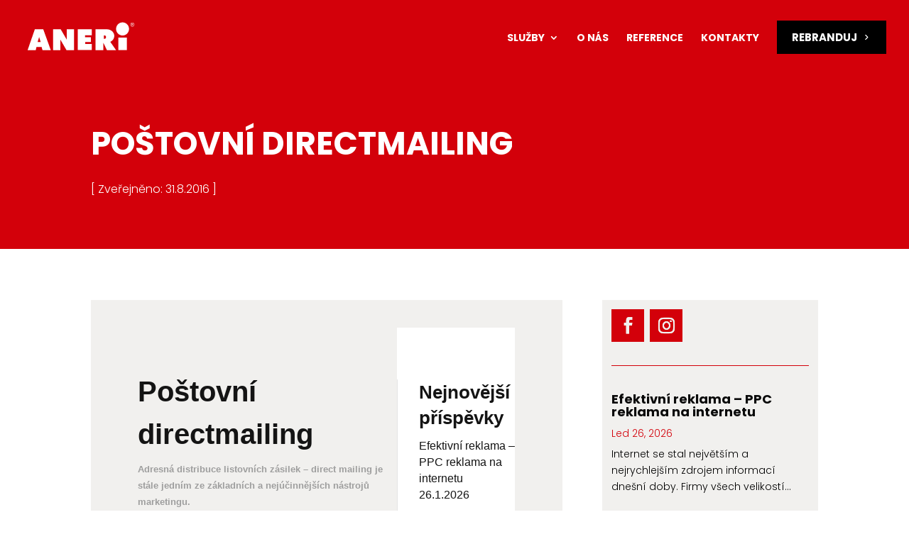

--- FILE ---
content_type: text/css
request_url: https://www.aneri.cz/wp-content/et-cache/651/et-divi-dynamic-tb-4160-651-late.css
body_size: -44
content:
@font-face{font-family:FontAwesome;font-style:normal;font-weight:400;font-display:block;src:url(//www.aneri.cz/wp-content/themes/Divi/core/admin/fonts/fontawesome/fa-regular-400.eot);src:url(//www.aneri.cz/wp-content/themes/Divi/core/admin/fonts/fontawesome/fa-regular-400.eot?#iefix) format("embedded-opentype"),url(//www.aneri.cz/wp-content/themes/Divi/core/admin/fonts/fontawesome/fa-regular-400.woff2) format("woff2"),url(//www.aneri.cz/wp-content/themes/Divi/core/admin/fonts/fontawesome/fa-regular-400.woff) format("woff"),url(//www.aneri.cz/wp-content/themes/Divi/core/admin/fonts/fontawesome/fa-regular-400.ttf) format("truetype"),url(//www.aneri.cz/wp-content/themes/Divi/core/admin/fonts/fontawesome/fa-regular-400.svg#fontawesome) format("svg")}@font-face{font-family:FontAwesome;font-style:normal;font-weight:900;font-display:block;src:url(//www.aneri.cz/wp-content/themes/Divi/core/admin/fonts/fontawesome/fa-solid-900.eot);src:url(//www.aneri.cz/wp-content/themes/Divi/core/admin/fonts/fontawesome/fa-solid-900.eot?#iefix) format("embedded-opentype"),url(//www.aneri.cz/wp-content/themes/Divi/core/admin/fonts/fontawesome/fa-solid-900.woff2) format("woff2"),url(//www.aneri.cz/wp-content/themes/Divi/core/admin/fonts/fontawesome/fa-solid-900.woff) format("woff"),url(//www.aneri.cz/wp-content/themes/Divi/core/admin/fonts/fontawesome/fa-solid-900.ttf) format("truetype"),url(//www.aneri.cz/wp-content/themes/Divi/core/admin/fonts/fontawesome/fa-solid-900.svg#fontawesome) format("svg")}@font-face{font-family:FontAwesome;font-style:normal;font-weight:400;font-display:block;src:url(//www.aneri.cz/wp-content/themes/Divi/core/admin/fonts/fontawesome/fa-brands-400.eot);src:url(//www.aneri.cz/wp-content/themes/Divi/core/admin/fonts/fontawesome/fa-brands-400.eot?#iefix) format("embedded-opentype"),url(//www.aneri.cz/wp-content/themes/Divi/core/admin/fonts/fontawesome/fa-brands-400.woff2) format("woff2"),url(//www.aneri.cz/wp-content/themes/Divi/core/admin/fonts/fontawesome/fa-brands-400.woff) format("woff"),url(//www.aneri.cz/wp-content/themes/Divi/core/admin/fonts/fontawesome/fa-brands-400.ttf) format("truetype"),url(//www.aneri.cz/wp-content/themes/Divi/core/admin/fonts/fontawesome/fa-brands-400.svg#fontawesome) format("svg")}

--- FILE ---
content_type: image/svg+xml
request_url: https://www.aneri.cz/wp-content/uploads/2019/05/Logo_ANERI_bile-01.svg
body_size: 2654
content:
<?xml version="1.0" encoding="utf-8"?>
<!-- Generator: Adobe Illustrator 24.3.0, SVG Export Plug-In . SVG Version: 6.00 Build 0)  -->
<svg version="1.1" id="Vrstva_1" xmlns="http://www.w3.org/2000/svg" xmlns:xlink="http://www.w3.org/1999/xlink" x="0px" y="0px"
	 viewBox="0 0 14173.2 4121.8" style="enable-background:new 0 0 14173.2 4121.8;" xml:space="preserve">
<style type="text/css">
	.st0{fill:#FFFFFF;}
</style>
<g>
	<path class="st0" d="M12535,226.7c-455.8,0-825.3,369.5-825.3,825.3c0,455.8,369.5,825.3,825.3,825.3
		c455.8,0,825.3-369.5,825.3-825.3C13360.3,596.2,12990.8,226.7,12535,226.7"/>
	<path class="st0" d="M11481.9,1930.2c0-443.1-391.5-805.4-885.4-831l-26.9-2H9099.4v2612.4h983.9v-901l12.6,0.1l451.1,900.9h1157.3
		l-735.5-1037.9C11273.4,2533.9,11481.9,2253.6,11481.9,1930.2 M10420.4,2129c0,85.6-69.4,154.9-154.9,154.9h-118.6v-407h125.7
		c81.7,0,147.9,66.2,147.9,147.9V2129z"/>
	<polygon class="st0" points="5420.2,2382.7 4658.7,1097.2 3693.7,1097.2 3693.7,3709.6 4617.2,3709.6 4617.2,2397.8 5390,3709.6 
		6351.3,3709.6 6351.3,1097.2 5420.2,1097.2 	"/>
	<path class="st0" d="M1360.2,1097.2l-916,2612.4h1032.9l94.2-388.3h655.9l105.6,388.3h1059.3l-957.5-2612.4H1360.2z M1714.6,2695.6
		l196-625.8l195.2,625.9L1714.6,2695.6z"/>
	<rect x="11998.4" y="2137.7" class="st0" width="1085.7" height="1572"/>
	<polygon class="st0" points="6833.8,3705.9 8616.9,3709.6 8616.9,2936.8 7768.7,2936.8 7768.7,2695.6 8496.3,2695.6 8496.3,2100 
		7761.2,2100 7761.2,1843.6 8616.9,1843.6 8616.9,1097.2 6833.8,1097.2 	"/>
	<path class="st0" d="M14002.7,380.8c-22.5-40.4-53.9-71.4-94.2-93.1c-40.3-21.7-81.6-32.6-123.8-32.6c-42.3,0-83.6,10.9-123.8,32.6
		c-40.3,21.7-71.7,52.7-94.3,93.1c-22.6,40.4-33.9,82.5-33.9,126.3c0,43.4,11.1,85.1,33.4,125.2c22.2,40.1,53.3,71.2,93.3,93.3
		c39.9,22.1,81.7,33.2,125.3,33.2c43.6,0,85.4-11.1,125.4-33.2c39.9-22.1,71-53.2,93.1-93.3c22.1-40.1,33.2-81.8,33.2-125.2
		C14036.4,463.3,14025.1,421.2,14002.7,380.8 M13967,611.5c-18.5,33.3-44.4,59.2-77.8,77.8c-33.4,18.6-68.2,27.9-104.5,27.9
		c-36.3,0-71.1-9.3-104.5-27.9c-33.4-18.6-59.4-44.5-78-77.8c-18.6-33.3-27.9-68-27.9-104.3c0-36.5,9.5-71.6,28.4-105.3
		c18.9-33.7,45.1-59.6,78.6-77.8c33.5-18.1,67.9-27.2,103.3-27.2c35.2,0,69.5,9.1,103.2,27.2c33.6,18.1,59.8,44.1,78.6,77.8
		c18.8,33.7,28.2,68.8,28.2,105.3C13994.7,543.4,13985.4,578.2,13967,611.5"/>
	<path class="st0" d="M13828.8,541.8c-5.8-5.6-13.5-10.3-23-14.4c23.4-1.8,42.1-10,56.2-24.7c14.1-14.7,21.2-31.9,21.2-51.7
		c0-14-4.2-27.3-12.7-39.7c-8.5-12.5-19.8-21.2-34.1-26.2c-14.2-5-37.3-7.5-69.1-7.5h-93.1v271.1h43.7V533.4h25.7
		c15.4,0,27.1,3.1,35.1,9.4c11.6,8.5,26.8,29.5,45.7,63.1l24,42.7h53.4l-33-53.1C13853,570.4,13839.7,552.4,13828.8,541.8
		 M13771,496h-53.1v-81.8h49.7c21.4,0,36,1.6,43.9,4.7c7.9,3.1,14.1,7.9,18.5,14.2c4.4,6.4,6.7,13.5,6.7,21.5
		c0,12.5-4.6,22.5-13.9,30.1C13813.7,492.3,13796.4,496,13771,496"/>
</g>
</svg>


--- FILE ---
content_type: image/svg+xml
request_url: https://www.aneri.cz/wp-content/uploads/2019/05/Logo_ANERI_bile-01.svg
body_size: 2689
content:
<?xml version="1.0" encoding="utf-8"?>
<!-- Generator: Adobe Illustrator 24.3.0, SVG Export Plug-In . SVG Version: 6.00 Build 0)  -->
<svg version="1.1" id="Vrstva_1" xmlns="http://www.w3.org/2000/svg" xmlns:xlink="http://www.w3.org/1999/xlink" x="0px" y="0px"
	 viewBox="0 0 14173.2 4121.8" style="enable-background:new 0 0 14173.2 4121.8;" xml:space="preserve">
<style type="text/css">
	.st0{fill:#FFFFFF;}
</style>
<g>
	<path class="st0" d="M12535,226.7c-455.8,0-825.3,369.5-825.3,825.3c0,455.8,369.5,825.3,825.3,825.3
		c455.8,0,825.3-369.5,825.3-825.3C13360.3,596.2,12990.8,226.7,12535,226.7"/>
	<path class="st0" d="M11481.9,1930.2c0-443.1-391.5-805.4-885.4-831l-26.9-2H9099.4v2612.4h983.9v-901l12.6,0.1l451.1,900.9h1157.3
		l-735.5-1037.9C11273.4,2533.9,11481.9,2253.6,11481.9,1930.2 M10420.4,2129c0,85.6-69.4,154.9-154.9,154.9h-118.6v-407h125.7
		c81.7,0,147.9,66.2,147.9,147.9V2129z"/>
	<polygon class="st0" points="5420.2,2382.7 4658.7,1097.2 3693.7,1097.2 3693.7,3709.6 4617.2,3709.6 4617.2,2397.8 5390,3709.6 
		6351.3,3709.6 6351.3,1097.2 5420.2,1097.2 	"/>
	<path class="st0" d="M1360.2,1097.2l-916,2612.4h1032.9l94.2-388.3h655.9l105.6,388.3h1059.3l-957.5-2612.4H1360.2z M1714.6,2695.6
		l196-625.8l195.2,625.9L1714.6,2695.6z"/>
	<rect x="11998.4" y="2137.7" class="st0" width="1085.7" height="1572"/>
	<polygon class="st0" points="6833.8,3705.9 8616.9,3709.6 8616.9,2936.8 7768.7,2936.8 7768.7,2695.6 8496.3,2695.6 8496.3,2100 
		7761.2,2100 7761.2,1843.6 8616.9,1843.6 8616.9,1097.2 6833.8,1097.2 	"/>
	<path class="st0" d="M14002.7,380.8c-22.5-40.4-53.9-71.4-94.2-93.1c-40.3-21.7-81.6-32.6-123.8-32.6c-42.3,0-83.6,10.9-123.8,32.6
		c-40.3,21.7-71.7,52.7-94.3,93.1c-22.6,40.4-33.9,82.5-33.9,126.3c0,43.4,11.1,85.1,33.4,125.2c22.2,40.1,53.3,71.2,93.3,93.3
		c39.9,22.1,81.7,33.2,125.3,33.2c43.6,0,85.4-11.1,125.4-33.2c39.9-22.1,71-53.2,93.1-93.3c22.1-40.1,33.2-81.8,33.2-125.2
		C14036.4,463.3,14025.1,421.2,14002.7,380.8 M13967,611.5c-18.5,33.3-44.4,59.2-77.8,77.8c-33.4,18.6-68.2,27.9-104.5,27.9
		c-36.3,0-71.1-9.3-104.5-27.9c-33.4-18.6-59.4-44.5-78-77.8c-18.6-33.3-27.9-68-27.9-104.3c0-36.5,9.5-71.6,28.4-105.3
		c18.9-33.7,45.1-59.6,78.6-77.8c33.5-18.1,67.9-27.2,103.3-27.2c35.2,0,69.5,9.1,103.2,27.2c33.6,18.1,59.8,44.1,78.6,77.8
		c18.8,33.7,28.2,68.8,28.2,105.3C13994.7,543.4,13985.4,578.2,13967,611.5"/>
	<path class="st0" d="M13828.8,541.8c-5.8-5.6-13.5-10.3-23-14.4c23.4-1.8,42.1-10,56.2-24.7c14.1-14.7,21.2-31.9,21.2-51.7
		c0-14-4.2-27.3-12.7-39.7c-8.5-12.5-19.8-21.2-34.1-26.2c-14.2-5-37.3-7.5-69.1-7.5h-93.1v271.1h43.7V533.4h25.7
		c15.4,0,27.1,3.1,35.1,9.4c11.6,8.5,26.8,29.5,45.7,63.1l24,42.7h53.4l-33-53.1C13853,570.4,13839.7,552.4,13828.8,541.8
		 M13771,496h-53.1v-81.8h49.7c21.4,0,36,1.6,43.9,4.7c7.9,3.1,14.1,7.9,18.5,14.2c4.4,6.4,6.7,13.5,6.7,21.5
		c0,12.5-4.6,22.5-13.9,30.1C13813.7,492.3,13796.4,496,13771,496"/>
</g>
</svg>
